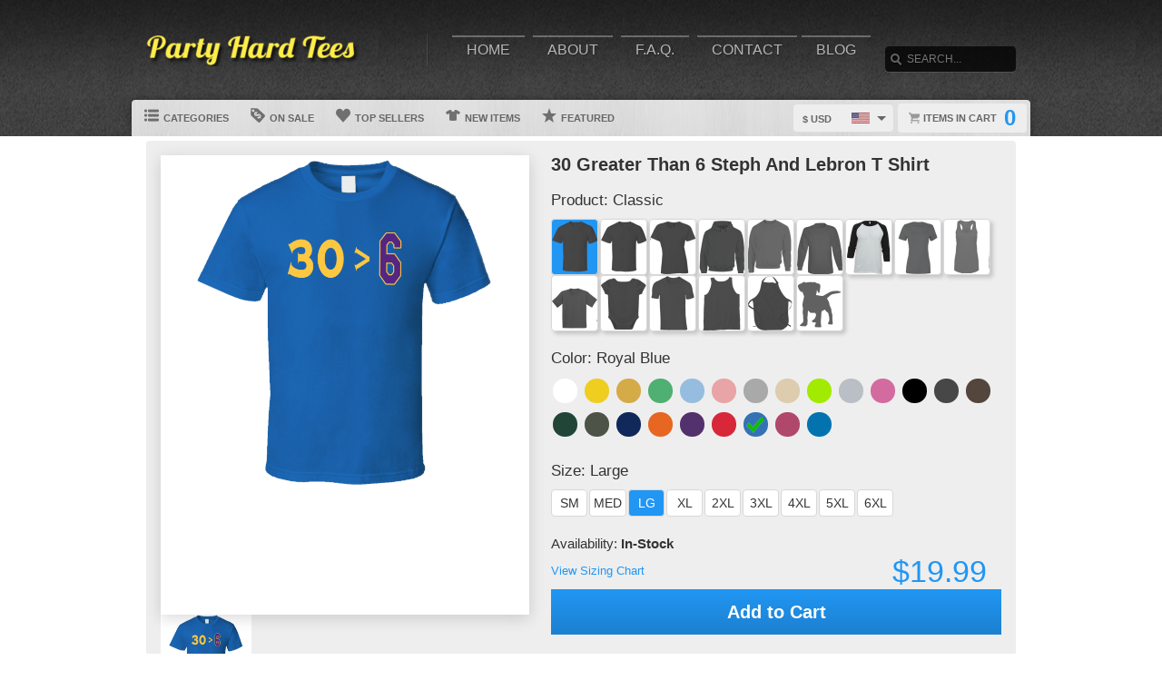

--- FILE ---
content_type: text/html; charset=UTF-8
request_url: https://www.partyhardtees.com/view/156696/30-greater-than-6-steph-and-lebron-t-shirt
body_size: 8830
content:
<!DOCTYPE html>
<html xmlns="http://www.w3.org/1999/xhtml" xmlns:og="http://ogp.me/ns#" xmlns:fb="http://www.facebook.com/2008/fbml" lang="en">
<head>
	<meta charset="utf-8" />
	<title>30 Greater Than 6 Steph And Lebron T Shirt</title><link rel="shortcut icon" href="/favicon.ico" />
	<link rel="manifest" href="/manifest.json">
	<link rel="stylesheet" href="/css/style.css?v=3906e07
"/>
	<!-- font awesome css -->
	<link rel="stylesheet" href="https://cdnjs.cloudflare.com/ajax/libs/font-awesome/6.5.1/css/all.min.css" integrity="sha512-DTOQO9RWCH3ppGqcWaEA1BIZOC6xxalwEsw9c2QQeAIftl+Vegovlnee1c9QX4TctnWMn13TZye+giMm8e2LwA==" crossorigin="anonymous" referrerpolicy="no-referrer"><link rel="apple-touch-icon" href="touch-icon-iphone.png">
	<link rel="apple-touch-icon" sizes="152x152" href="/images/siteicons/icon-152x152.png"><meta name="theme-color" content="#212121" />
	<meta name="msapplication-navbutton-color" content="#212121" />
	<meta name="apple-mobile-web-app-status-bar-style" content="black-translucent">
	<meta name="viewport" content="width=device-width, initial-scale=1, maximum-scale=10, user-scalable=0" />
	<meta name="description" content="" />
	<meta name="keywords" content="" /><meta property="og:title" content="30 Greater Than 6 Steph And Lebron T Shirt"/>
	    <meta property="og:type" content="product"/>
	    <meta property="og:url" content="https://www.partyhardtees.com/view/156696/30-greater-than-6-steph-and-lebron-t-shirt"/><meta property="og:image" content="https://d1w8c6s6gmwlek.b-cdn.net/partyhardtees.com/products/392/925/39292591.png">
			<link rel="image_src" href="https://d1w8c6s6gmwlek.b-cdn.net/partyhardtees.com/products/392/925/39292591.png"><meta property="og:image:secure_url" content="https://d1w8c6s6gmwlek.b-cdn.net/partyhardtees.com/products/392/925/39292591.png" /><meta property="og:site_name" content="wwwpartyhardteescom"/>
		<meta property="og:description" content=""/>
		<meta name="twitter:title" content="30 Greater Than 6 Steph And Lebron T Shirt">
		<meta name="twitter:description" content=""><meta name="twitter:image" content="https://d1w8c6s6gmwlek.b-cdn.net/partyhardtees.com/products/392/925/39292591.png"><div itemscope itemtype="http://schema.org/Product">
			<meta itemprop="name" content="30 Greater Than 6 Steph And Lebron T Shirt">
			<meta itemprop="description" content=""><meta itemprop="image" content="https://d1w8c6s6gmwlek.b-cdn.net/partyhardtees.com/products/392/925/39292591.png"><meta itemprop="sku" content="39292591"><meta itemprop="color" content="Royal Blue"><meta itemprop="category" content="Basketball">
			<div itemprop="brand" itemscope itemtype="http://schema.org/Brand" id="partyhardtees.com">
			   <meta itemprop="name" content="partyhardtees.com" />
			</div>
			<meta itemprop="mpn" content="39292591">

			<div itemprop="offers" itemscope itemtype="http://schema.org/Offer">
				<meta itemprop="price" content="19.99">
				<meta itemprop="priceCurrency" content="USD" />
				<link itemprop="availability" href="http://schema.org/InStock" />
				<meta itemprop="itemCondition" content="https://schema.org/NewCondition">

				<meta itemprop="priceValidUntil" content="2026-01-20T02:03:18-05:00">
				<meta itemprop="url" content="https://www.partyhardtees.com/view/156696/30-greater-than-6-steph-and-lebron-t-shirt">
				
				<meta http-equiv="Cache-control" content="public">

				<div itemprop="shippingDetails" itemType="https://schema.org/OfferShippingDetails" itemScope>
					<div itemprop="shippingRate" itemType="https://schema.org/MonetaryAmount" itemScope>
						<meta itemprop="value" content="4.95"/>
						<meta itemprop="currency" content="USD"/>
					</div>
					<div itemprop="shippingDestination" itemType="https://schema.org/DefinedRegion" itemScope>
						<meta itemprop="addressCountry" content="US"/>
					</div>
					<div itemprop="deliveryTime" itemType="https://schema.org/ShippingDeliveryTime" itemScope>
						<div itemprop="handlingTime" itemType="https://schema.org/QuantitativeValue" itemScope>
							<meta itemprop="minValue" content="0"/>
							<meta itemprop="maxValue" content="2"/>
							<meta itemprop="unitCode" content="d"/>
						</div>
						<div itemprop="transitTime" itemType="https://schema.org/QuantitativeValue" itemScope>
							<meta itemprop="minValue" content="2"/>
							<meta itemprop="maxValue" content="4"/>
							<meta itemprop="unitCode" content="d"/>
						</div>
						<meta itemprop="cutOffTime" content="18:00-08:00"/>
						<div itemprop="businessDays" itemType="https://schema.org/OpeningHoursSpecification" itemScope>
							<meta itemprop="dayOfWeek" content="https://schema.org/Monday"/>
							<meta itemprop="dayOfWeek" content="https://schema.org/Tuesday"/>
							<meta itemprop="dayOfWeek" content="https://schema.org/Wednesday"/>
							<meta itemprop="dayOfWeek" content="https://schema.org/Thursday"/>
							<meta itemprop="dayOfWeek" content="https://schema.org/Friday"/>
						</div>
					</div>
				</div>

				<div itemprop="hasMerchantReturnPolicy" itemType="https://schema.org/MerchantReturnPolicy" itemScope>
					<meta itemprop="returnPolicyCountry" content="US" />
					<meta itemprop="applicableCountry" content="US" />
					<meta itemprop="merchantReturnLink" content="https://www.partyhardtees.com/returns" />
					<meta itemprop="returnPolicyCategory" content="https://schema.org/MerchantReturnFiniteReturnWindow">
					<meta itemprop="merchantReturnDays" content="30">
					<meta itemprop="returnMethod" content="https://schema.org/ReturnByMail">
					<meta itemprop="returnFees" content="https://schema.org/FreeReturn">
				</div>
			</div>

			<div itemprop="aggregaterating" itemscope itemtype="http://schema.org/AggregateRating">
				<meta itemprop="itemReviewed" content="30 Greater Than 6 Steph And Lebron T Shirt">
				<meta itemprop="ratingCount" content="5">
				<meta itemprop="reviewCount" content="5">
				<meta itemprop="ratingValue" content="5">
			</div>
			
			<div itemprop="review" itemtype="https://schema.org/Review" itemscope>
		        <div itemprop="author" itemtype="https://schema.org/Person" itemscope>
		          <meta itemprop="name" content="Fred Benson" />
		        </div>
		        <div itemprop="reviewRating" itemtype="https://schema.org/Rating" itemscope>
		          <meta itemprop="ratingValue" content="5" />
		          <meta itemprop="bestRating" content="5" />
		        </div>
		      </div>

		</div><script type="text/javascript" src="https://code.jquery.com/jquery-3.7.1.min.js"></script><!-- main core -->
	<script async src="/js/core-min.js?v=3906e07
"></script>
	
	<!-- jquery Zoom -->
	<script async src="/js/jquery.zoom-min.js?v=3906e07
" defer></script></head><body id="siteBody" class="" data-theme="blue" data-bg="white">
<a class="skip-main" href="#search-input">Skip to main content</a>
<a id="top"></a><div id="container">
	<header id="branding" class="" role="banner">
		<div class="wrap">
			<div id="header">
				<div id="brandingLogo"><a href="/"><img src="https://d1w8c6s6gmwlek.b-cdn.net/partyhardtees.com/storefiles/logo.png" alt="partyhardtees.com" /></a></div>
				<nav id="navigation" role="navigation">
					<a id="navigationToggle" href="#navigationMenu">Menu</a>
					<ul id="navigationMenu">
						<li ><a href="/">Home</a></li>
						<li ><a href="/about">About</a></li>
					 	<li ><a href="/faq">F.A.Q.</a></li>
						<li ><a href="/contact">Contact</a></li><li ><a href="/blog">Blog</a></li></ul>
				</nav>
				<aside id="search">
					<form method="post" action="/search">
					<label for="search-input" class="visuallyhidden">Search</label><br />
						<input id="search-input" tabindex="-1" type="text" name="Search" placeholder="Search..." value="" />
						<input id="search-submit" tabindex="0" type="submit" value="Search" />
					</form>
				</aside>

			</div>
	<div id="subnavigation"><nav>
		<ul><li id="categoryMainMenu"><a><span class="icon categories"></span> Categories</a></li><li ><a href="/sale"><span class="icon onsale"></span> On Sale</a></li><li ><a href="/topsellers"><span class="icon topsellers"></span> Top Sellers</a></li><li ><a href="/new"><span class="icon newitems"></span> New Items</a></li><li ><a href="/featured"><span class="icon featureditems"></span> Featured</a></li></ul>
	
	</nav>
	
	<div id="cart">
		<a href="https://www.partyhardtees.com/cart"><span class="cart-text">Items in cart</span><var>0</var></a>
	</div>
	<div id="currency">
		<div class="currencyselect">
			<div id="currencydrop" class="dropdown" data-currency="1">
				<span><div alt="USD" class="flagicon flag-us currencyMenuFlag"></div> $ USD</span>
				<ul>
					<li data-currency="1"><div alt="USD" class="flagicon flag-us currencyFlag"></div> $ USD</li>
					<li data-currency="5"><div alt="CAD" class="flagicon flag-ca currencyFlag"></div> $ CAD</li>
					<li data-currency="3"><div alt="GBP" class="flagicon flag-gb currencyFlag"></div> &pound; GBP</li>
					<li data-currency="4"><div alt="AUD" class="flagicon flag-au currencyFlag"></div> $ AUD</li>
					<li data-currency="2"><div alt="EUR" class="flagicon flag-eu currencyFlag"></div> &euro; EUR</li>
				</ul>
			</div>
		</div>
	</div></div>
		</div>
	</header><div class="categoryMainMenu" role="complementary"><nav id="sidebar-categories">
			<h4><a href="#sidebar-categories">Categories</a></h4>
			<ul><li class="active"><a href="/">All</a></li> <li >
				<a href="/cat/baseball">Baseball</a></li> <li >
				<a href="/cat/basketball">Basketball</a></li> <li >
				<a href="/cat/mma">MMA</a></li> <li >
				<a href="/cat/movies">Movies</a></li> <li >
				<a href="/cat/music">Music</a></li> <li >
				<a href="/cat/tv">TV</a></li> <li >
				<a href="/cat/various">Various</a></li> </ul></nav></div>
	<input type="hidden" id="selectedCategory" value="" /><div class="wrapper">
    <div id="body" role="main">
    <div id="holiday-snow"></div>
    <div id="holiday-halloween"></div><input type="hidden" id="categoryPositionId" value="2"><div class="wrap"><noscript><span class="notice error">The browser you are currently using has JavaScript disabled. This site may not function properly without JavaScript enabled. </span></noscript><section id="main"><div class="tshirt" id="39292591">
    <div class="tshirtLeftView">
		<figure id="ex1" class="zoom" style=""><img id="firstLoad" src="https://d1w8c6s6gmwlek.b-cdn.net/partyhardtees.com/products/392/925/39292591.png" alt="30 Greater Than 6 Steph And Lebron T Shirt" class="" title="30 Greater Than 6 Steph And Lebron T Shirt" />

        <div id="tshirtBg" class="hidden tshirtBg color16 classic">
            <img id="overlays" src="https://d1w8c6s6gmwlek.b-cdn.net/partyhardtees.com/overlays/392/925/39292591.png" alt="https://d1w8c6s6gmwlek.b-cdn.net/partyhardtees.com/overlays/392/925/39292591.png img" class="hidden tshirtOverlay classic" alt="image overlay" />
        </div><img id="hoverOverlays" src="https://d1w8c6s6gmwlek.b-cdn.net/partyhardtees.com/overlays/392/925/39292591.png" alt="overlay" class="hidden overlayBg royalblue" /><img src="/images/1x1.png" alt="cover" class="overlaycover" />
		<div class="noPreview">Color Preview Not Available</div>
	</figure>

	<!-- Html5 canvas loader -->
	<div id="canvas-wrap" style="display:none;">
	<span class="item-sale"></span>
		<canvas id="canvasBg" width="400" height="500" class="" crossorigin="Anonymous" style="display:none;"></canvas>
		<canvas id="productBg" width="400" height="500" class="" crossorigin="Anonymous"></canvas>
		<canvas id="productimage" width="400" height="500" class="" crossorigin="Anonymous">Your browser does not support HTML5 canvas. Please upgrade to Google Chrome.</canvas>
	</div>
	<!-- end HTML5 canvas loader --><div id="gallery">
			<div class="image"><img src="https://d1w8c6s6gmwlek.b-cdn.net/partyhardtees.com/products/392/925/39292591.png" width="100" alt="front preview" /></div><div class="image add style23 hidden"><img src="/images/dog-shirt.jpg" width="100" /></div>
			<div class="image add style25 hidden"><img src="/images/framed-canvas1.jpg" width="100" /></div>
			<div class="image add style25 hidden"><img src="/images/framed-canvas2.jpg" width="100" /></div>
			<div class="image add style27 hidden"><img src="/images/stretched-canvas1.jpg" width="100" /></div>
			<div class="image add style27 hidden"><img src="/images/stretched-canvas2.jpg" width="100" /></div>
			<div class="image add style28 hidden"><img src="/images/peel-and-stick1.jpg" width="100" /></div>
		</div><aside class="social-links">
		<a class="social-button facebook" aria-label="Share this page on Facebook" href="http://www.facebook.com/share.php?u=https://www.partyhardtees.com/view/156696/30_greater_than_6_steph_and_lebron_t_shirt" target="_blank" rel="noopener"><div class="socialicon share-facebook-icon"></div></a>
		<a class="social-button twitter" aria-label="Share this page on Twitter" href="https://twitter.com/intent/tweet?text=https://www.partyhardtees.com/view/156696/30_greater_than_6_steph_and_lebron_t_shirt https://d1w8c6s6gmwlek.b-cdn.net/partyhardtees.com/products/392/925/39292591.png" data-count="none" data-related="https://www.partyhardtees.com" target="_blank" rel="noopener">
		<div class="socialicon share-twitter-icon"></div></a>
		<a class="social-button pinterest" aria-label="Share this page on Pinterest" href="http://pinterest.com/pin/create/button/?url=https://www.partyhardtees.com/view/156696/30_greater_than_6_steph_and_lebron_t_shirt&amp;media=https://d1w8c6s6gmwlek.b-cdn.net/partyhardtees.com/products/392/925/39292591.png&amp;description=30 Greater Than 6 Steph And Lebron T Shirt" 
		target="_blank" count-layout="none" rel="noopener"><div class="socialicon share-pinterest-icon"></div></a>
		<a class="social-button email" aria-label="Email this page" href="mailto:?subject=30 Greater Than 6 Steph And Lebron T Shirt&amp;body=https://www.partyhardtees.com/view/156696/30_greater_than_6_steph_and_lebron_t_shirt" target="_blank" rel="noopener"><div class="socialicon share-email-icon"></div></a>
	</aside><div class="leftCorner">
		<ul id="descriptionTabs" class="tabs group">
			<li class="active" data-page="description">Description</li>
			<li id="productDetailTab" data-page="productDetails">Product Details</li>
			<li id="refundsandreturns" data-page="refundsandreturns">Refunds and Returns</li>
		</ul><div class="description note large" tabindex="-1">This 30 Greater Than 6 Steph And Lebron T Shirt is one of our favorites, it won’t be around forever so order yours here today! 
	    The graphic is available on a variety of top quality products you are guaranteed to love. 
	    It would make a great addition to your wardrobe, or buy it as a gift for your friends and family. 
	    Did we mention our shipping is flat rate? Pay shipping for your first item, then all additional items ship for FREE!</div><div class="productDetails note large hidden">
		    <ul>
				<li>Solid colored t-shirts are 100% combed ringspun cotton, however heathered colors could contain a cotton/polyester blend</li>
			    <li>Preshrunk to minimize shrinkage</li>
			    <li>Double-needle sleeve and bottom hems</li>
			</ul>
		</div>
		<div class="refundsandreturns note large hidden">
		    <p><strong>What is your return policy?</strong></p><p>Buyers are responsible for returning any items that&nbsp;are defective in original packaging and in new condition. You will be refunded 100% for the item.&nbsp;We can only offer a 100% refund for defective/poor quality orders because we are a custom print shop and our products&nbsp;are made-to-order. Therefore if you have wrongly given us your size or if you order a size, receive that size but are not happy with the fit these are not grounds for a return.&nbsp;</p><p>We would like our customers to be satisfied with every shirt they order, however we cannot be held accountable for customer mistakes on orders as we are a custom order shop. This includes selecting wrong size, style or color of shirt or providing us with the wrong shipping address.</p><p>Customers who ordered the incorrect size, color, or style can return the product at the cost of an $11 restocking fee. Customers who ordered the correct size, color, or style but received the incorrect product shall have their order replaced free of charge with no need for return. Customers who received a product damaged on arrival are entitled to a refund.</p><p>Please contact info@partyhardtees.com&nbsp;if you would like to return your product, request a replacement, or request a refund.</p><p><strong>Damages and issues</strong><br>Please inspect your order upon reception and contact us immediately if the item is defective, damaged or if you receive the wrong item, so that we can evaluate the issue and make it right.</p><p><strong>Exceptions / non-returnable items</strong><br>Certain types of items cannot be returned; custom products (such as special orders or personalized items).</p><h3><strong>Where/when&nbsp;to expect your&nbsp;refund?</strong></h3><p>All refunds will be sent back to the payment method of your original payment. Money should be refunded in the currency you originally paid with (Accepted payment methods include; PayPal, Visa, Mastercard, American Express, Discover). If we're unable to refund you in the original currency, or your primary currency, you'll be refunded in US dollars (USD) .&nbsp;We will notify you once we’ve received and inspected your return, and let you know if the refund was approved or not. If approved, you’ll be automatically refunded on your original payment method. Please remember it can take some time for your bank or credit card company to process and post the refund too.</p><p>For a more detailed return policy or more information please contact us by email info@partyhardtees.com and we will gladly provide you with your options as well as the address to which your items should be returned. Upon receipt, Party Hard Tees will refund your purchase.</p>
		</div></div></div><div class="tshirtinfo">
			<h1 id="dynamicTitle">30 Greater Than 6 Steph And Lebron T Shirt</h1>
			<input type="hidden" id="pre_style_name" value="Classic" /><input type="hidden" id="shirtcolour" value="16" />
		<input type="hidden" id="csrf_token" value="8d8ce9b46715432e428cb6b59876f21b042d4d5b63823ce411b134fb05794de0" /><div class="itemInfoTitle"><span>Product: </span>
					<span class="alt_style_name">Classic</span>
				</div>

	           	<div id="alt_styles">
					<div class="shirt_icons black classic style_button selected" data-style="1" data-stylename="classic" title="Classic"></div><div class="shirt_icons black premium style_button " data-style="2" data-stylename="premium" title="Premium"></div><div class="shirt_icons black ladies style_button " data-style="3" data-stylename="ladies" title="Ladies"></div><div class="shirt_icons black hoodie style_button " data-style="4" data-stylename="hoodie" title="Hoodie"></div><div class="shirt_icons black crewnecksweatshirt style_button " data-style="14" data-stylename="crewnecksweatshirt" title="Crewneck Sweatshirt"></div><div class="shirt_icons black longsleeve style_button " data-style="11" data-stylename="longsleeve" title="Long Sleeve"></div><div class="shirt_icons black baseballraglan style_button " data-style="15" data-stylename="baseballraglan" title="Baseball Raglan"></div><div class="shirt_icons black ladiespremium style_button " data-style="12" data-stylename="ladiespremium" title="Ladies Premium"></div><div class="shirt_icons black ladiestanktop style_button " data-style="13" data-stylename="ladiestanktop" title="Ladies Tanktop"></div><div class="shirt_icons black kids style_button " data-style="8" data-stylename="kids" title="Kids"></div><div class="shirt_icons black babyonepiece style_button " data-style="9" data-stylename="babyonepiece" title="Baby One Piece"></div><div class="shirt_icons black vneck style_button " data-style="6" data-stylename="vneck" title="V-Neck"></div><div class="shirt_icons black tanktop style_button " data-style="7" data-stylename="tanktop" title="Tanktop"></div><div class="shirt_icons black apron style_button " data-style="5" data-stylename="apron" title="Apron"></div><div class="shirt_icons black dog style_button " data-style="23" data-stylename="dog" title="Dog"></div>
				</div>

				<div class="clear"></div>
                          
				<div class="itemInfoTitle"><span>Color: </span>
            		<span class="alt_color_name">Royal Blue</span>
            	</div>

				<div id="swatches">
					<ul class="tshirtinfoswatch swatchCircle"><li class="selectcolour white" id="2" title="White"><span></span></li> <li class="selectcolour daisy" id="4" title="Daisy"></li> <li class="selectcolour gold" id="7" title="Gold"></li> <li class="selectcolour irishgreen" id="8" title="Irish Green"></li> <li class="selectcolour lightblue" id="9" title="Light Blue"></li> <li class="selectcolour lightpink" id="10" title="Light Pink"></li> <li class="selectcolour sportgrey" id="17" title="Sport Grey"></li> <li class="selectcolour tan" id="18" title="Tan"></li> <li class="selectcolour neongreen" id="51" title="Neon Green"></li> <li class="selectcolour silver" id="52" title="Silver"></li> <li class="selectcolour azalea" id="53" title="Azalea"></li> <li class="selectcolour black" id="1" title="Black"></li> <li class="selectcolour charcoalgrey" id="3" title="Charcoal Grey"></li> <li class="selectcolour darkchocolate" id="5" title="Dark Chocolate"></li> <li class="selectcolour forestgreen" id="6" title="Forest Green"></li> <li class="selectcolour militarygreen" id="11" title="Military Green"></li> <li class="selectcolour navy" id="12" title="Navy"></li> <li class="selectcolour orange" id="13" title="Orange"></li> <li class="selectcolour purple" id="14" title="Purple"></li> <li class="selectcolour red" id="15" title="Red"></li> <li class="selectcolour royalblue check" id="16" title="Royal Blue"></li> <li class="selectcolour burgundy" id="23" title="Burgundy"></li> <li class="selectcolour sapphire" id="54" title="Sapphire"></li> </ul>
				</div>
            
           		<div class="itemInfoTitle"><span>Size: </span>
             		<span class="alt_size_name">Large</span>
             	</div>

                <div id="alt_sizes">
					<div class="size_button sizeBtnRadius " data-size="4" data-size-full="Small" title="SM">SM</div><div class="size_button sizeBtnRadius " data-size="5" data-size-full="Medium" title="MED">MED</div><div class="size_button sizeBtnRadius selected = 6 / 6" data-size="6" data-size-full="Large" title="LG">LG</div><div class="size_button sizeBtnRadius " data-size="7" data-size-full="X-Large" title="XL">XL</div><div class="size_button sizeBtnRadius " data-size="8" data-size-full="2 X-Large" title="2XL">2XL</div><div class="size_button sizeBtnRadius " data-size="9" data-size-full="3 X-Large" title="3XL">3XL</div><div class="size_button sizeBtnRadius " data-size="10" data-size-full="4 X-Large" title="4XL">4XL</div><div class="size_button sizeBtnRadius " data-size="11" data-size-full="5 X-Large" title="5XL">5XL</div><div class="size_button sizeBtnRadius " data-size="12" data-size-full="6 X-Large" title="6XL">6XL</div>
				</div>

				<div class="clear"></div>
				
				<div class="tshirtpriceinfo">
					<div class="tshirt-stock-level">Availability: <span>In-Stock</span></div>
					<a class="tshirtinfosizingchart" href="/sizing" target="_blank">View Sizing Chart</a>
					<var class="tshirtinfoprice large">$19.99</var>
				</div>

				<div class="tshirtinfoorder"><button class="add-cart-alt button submit" id="add-to-cart-alt">Add to Cart</button>
				</div><div class="deDays">
	            <div class="deHeading">
	                <div class="deTitle">
	                    <span>Delivers to:</span>
	                </div>
	                
	                <div class="dropdownCountry"> 
	                    
	                    <div class="triangle-down"></div>
	                    <button id="dropbtn" class="dropbtn" data-name="United States">United States</button>
	                    <div class="dropdown-content">
	                        <ul>
	                            <li class="postCountry" data-name="United States">United States</li>
	                            <li class="postCountry" data-name="Canada">Canada</li>
	                            <li class="postCountry" data-name="Europe">Europe</li>
	                            <li class="postCountry" data-name="International">International</li>
	                        </ul>
	                    </div>
	                </div>
	            </div>
             	<div class="deInfo"><span class="deDates">21 Jan - 23 Jan</span><span class="deType"> (Fast-Track) - $6.95</span><br /><span class="deDates">22 Jan - 26 Jan</span><span class="deType"> (Standard) - $4.95</span></div>
                    <div class="postInfo">
                    	<div class="postMethod shippinglabels shipping_usps"></div>
                    </div>
                </div>
                <div class="paymentsAccepted">
	                <center><br />Call: <strong>+1 (585)-888-5771</strong><br />Email: <strong>info@partyhardtees.com</strong><br /><br />We accept the following payments:<br /><img src="/images/payments_paypal.png" alt="PayPal"> <img src="/images/payments_creditcards.png" alt="creditcards" /><br>All payments are secure</center>
                </div>
         		
                <div class="leftCornerMobile">
	                <ul id="descriptionTabsMobile" class="tabs group">
						<li class="active" data-page="description">Description</li>
						<li data-page="productDetails">Product Details</li>
						<li data-page="refundsandreturns">Refunds and Returns</li>
					</ul>
	                <div class="description note">This 30 Greater Than 6 Steph And Lebron T Shirt is one of our favorites, it won’t be around forever so order yours here today! 
	    The graphic is available on a variety of top quality products you are guaranteed to love. 
	    It would make a great addition to your wardrobe, or buy it as a gift for your friends and family. 
	    Did we mention our shipping is flat rate? Pay shipping for your first item, then all additional items ship for FREE!</div>
	                <div class="productDetails note hidden">
		                <ul>
							<li>Solid colored t-shirts are 100% combed ringspun cotton, however heathered colors could contain a cotton/polyester blend</li>
			                <li>Preshrunk to minimize shrinkage</li>
			                <li>Double-needle sleeve and bottom hems</li>
						</ul>
					</div>
					<div class="refundsandreturns note hidden">
						<p><strong>What is your return policy?</strong></p><p>Buyers are responsible for returning any items that&nbsp;are defective in original packaging and in new condition. You will be refunded 100% for the item.&nbsp;We can only offer a 100% refund for defective/poor quality orders because we are a custom print shop and our products&nbsp;are made-to-order. Therefore if you have wrongly given us your size or if you order a size, receive that size but are not happy with the fit these are not grounds for a return.&nbsp;</p><p>We would like our customers to be satisfied with every shirt they order, however we cannot be held accountable for customer mistakes on orders as we are a custom order shop. This includes selecting wrong size, style or color of shirt or providing us with the wrong shipping address.</p><p>Customers who ordered the incorrect size, color, or style can return the product at the cost of an $11 restocking fee. Customers who ordered the correct size, color, or style but received the incorrect product shall have their order replaced free of charge with no need for return. Customers who received a product damaged on arrival are entitled to a refund.</p><p>Please contact info@partyhardtees.com&nbsp;if you would like to return your product, request a replacement, or request a refund.</p><p><strong>Damages and issues</strong><br>Please inspect your order upon reception and contact us immediately if the item is defective, damaged or if you receive the wrong item, so that we can evaluate the issue and make it right.</p><p><strong>Exceptions / non-returnable items</strong><br>Certain types of items cannot be returned; custom products (such as special orders or personalized items).</p><h3><strong>Where/when&nbsp;to expect your&nbsp;refund?</strong></h3><p>All refunds will be sent back to the payment method of your original payment. Money should be refunded in the currency you originally paid with (Accepted payment methods include; PayPal, Visa, Mastercard, American Express, Discover). If we're unable to refund you in the original currency, or your primary currency, you'll be refunded in US dollars (USD) .&nbsp;We will notify you once we’ve received and inspected your return, and let you know if the refund was approved or not. If approved, you’ll be automatically refunded on your original payment method. Please remember it can take some time for your bank or credit card company to process and post the refund too.</p><p>For a more detailed return policy or more information please contact us by email info@partyhardtees.com and we will gladly provide you with your options as well as the address to which your items should be returned. Upon receipt, Party Hard Tees will refund your purchase.</p>
					</div>
                </div>
		</div>
	</div>
	<input type="hidden" id="buypageMode" value="1" /><input type="hidden" id="refTrack" value="" /></section></div>
<div id="overlay"></div><nav id="breadcrumb" class="wrap">
		<ul>
			<li class="top"><a aria-label="Top of page" href="#top">Top of Page</a></li>
			<li class="home"><a aria-label="Home" href="/">Home</a></li><li><a aria-label="Home page" href="#"></a></li></ul>
	</nav>
</div>

			<footer id="siteinfo" role="contentinfo">
			<div class="wrap">
				<div id="footer">
					<div id="siteinfo-payment">
						<h3>Payment Methods</h3><img src="/images/payments_paypal.png" alt="PayPal"> <img src="/images/payments_creditcards.png" alt="creditcards" /></div>
				<div id="siteinfo-contact">
					<h3>Contact Us</h3>
					<ul><li>+1 (585)-888-5771</li><li>info@partyhardtees.com</li></ul>
				</div>
				<div id="siteinfo-address"><h3>Address</h3>2416 Military Road<br />
Niagara Falls, NY 14304</div>
			
				<div class="clear"></div>
				<hr />
				
					<div id="siteinfo-company">
						<h3>Company</h3>
						<ul>
							<li><a aria-label="About" href="/about">About Us</a></li>
							<li><a aria-label="Contact" href="/contact">Contact Us</a></li>
							<li><a aria-label="Privacy" href="/privacy">Privacy Policy</a></li>
							<li><a aria-label="Terms and Conditions" href="/terms">Terms & Conditions</a></li>
							<li><a aria-label="Returns and Refunds" href="/returns">Refund Policy</a></li>
							<li><a aria-label="Shipping Policy" href="/shipping">Shipping Policy</a></li>
						</ul>
					</div>
					<div id="siteinfo-community">
						<h3>Support</h3>
						<ul>
							<li><a aria-label="Frequently asked questions" href="/faq">F.A.Q.</a></li>
							<li><a aria-label="Sizing chart" href="/sizing">Sizing Chart</a></li>
							<li><a aria-label="Customer Service" href="/service">Customer Service</a></li>
							<li><a aria-label="Copyright" href="/copyright">Copyright / DCMA</a></li>
						</ul>
					</div>
					<div id="siteinfo-social">
						<h3>Social Media</h3>
						<ul><li><a aria-label="Bookmark us" href="javascript:bookmark_us('https://www.partyhardtees.com','wwwpartyhardteescom')"><i class="fa fa-bookmark" aria-hidden="true"></i> Bookmark</a></li>
						</ul>
					</div>
				</div>
                <hr />
                <div id="siteinfo-content">
						<p class="copyright"> </p>
					</div>
			</div>
		</footer>

	</div>

</div>
</body></html>